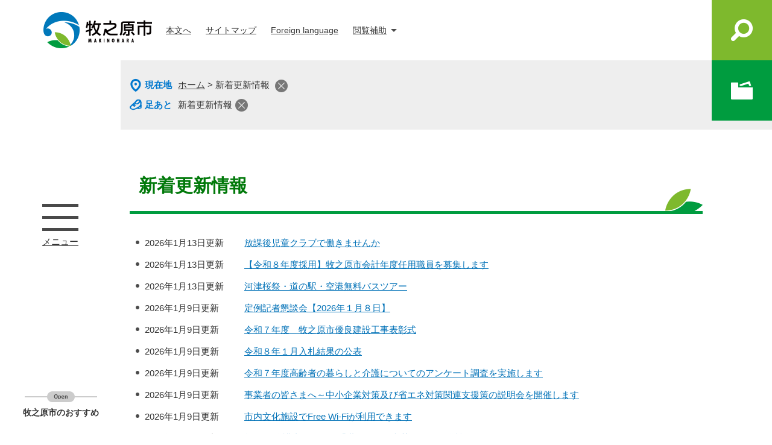

--- FILE ---
content_type: text/html
request_url: https://www.city.makinohara.shizuoka.jp/soshiki/list1-2.html
body_size: 6372
content:
<?xml version="1.0" encoding="utf-8" standalone="no"?>
<!DOCTYPE html PUBLIC "-//W3C//DTD XHTML 1.0 Transitional//EN" "http://www.w3.org/TR/xhtml1/DTD/xhtml1-transitional.dtd">
<html xmlns="http://www.w3.org/1999/xhtml" xml:lang="ja">
<head>
	<!-- Google tag (gtag.js) -->
<script type="text/javascript" async src="https://www.googletagmanager.com/gtag/js?id=G-7CSMWMS8GX"></script>
<script type="text/javascript">
  window.dataLayer = window.dataLayer || [];
  function gtag(){dataLayer.push(arguments);}
  gtag('js', new Date());

  gtag('config', 'G-7CSMWMS8GX');
  gtag('config', 'UA-30275127-1');
</script>
	<meta http-equiv="X-UA-Compatible" content="IE=edge" />
	<meta http-equiv="Content-Type" content="text/html; charset=utf-8" />
	<meta http-equiv="Content-Language" content="ja" />
	<meta http-equiv="Content-Style-Type" content="text/css" />
	<meta http-equiv="Content-Script-Type" content="text/javascript" />
	<meta name="viewport" content="width=device-width, initial-scale=1.0" />
	<title>新着更新情報 - 牧之原市ホームページ</title>
	<link rel="shortcut icon" href="/favicon.ico" type="image/vnd.microsoft.icon" />
<link rel="icon" href="/favicon.ico" type="image/vnd.microsoft.icon" />
<link rel="apple-touch-icon" href="/img/common/icon/apple-touch-icon.png" />
<link rel="stylesheet" type="text/css" media="print" href="/ssi/css/print.css" />
<script type="text/javascript" src="/ssi/js/escapeurl.js"></script>
<script type="text/javascript" src="/ssi/js/jquery.js"></script>
<script type="text/javascript" src="/ssi/js/jquery-migrate.js"></script>
<script type="text/javascript" src="/ssi/js/common.js"></script>
<script type="text/javascript" src="/ssi/js/s-google.js"></script>
<script type="text/javascript" src="/ssi/js/search-trend.js"></script>
<script type="text/javascript" src="/ssi/js/last-page-parts-load-1.js"></script>
<script type="text/javascript" src="/ssi/js/footstep.js"></script>
<link rel="stylesheet" type="text/css" href="/ssi/css/footstep.css" />
	<style type="text/css" media="all">
		@import url("/ssi/css/soshiki.css");
	</style>
	
</head>
<body class="soshiki soshiki_news">

<!-- コンテナここから -->
<div id="container">
	<span class="hide" id="pagetop">ページの先頭です。</span>
	<span class="hide"><a href="#skip">メニューを飛ばして本文へ</a></span>

	<!-- ヘッダここから -->
	<div id="header">
		<!-- ロゴここから -->
<div id="logo" class="fixed"><a href="/"><img src="/img/common/logo.png" alt="牧之原市ホームページ" width="184" height="64" /></a></div>
<!-- ロゴここまで -->
		<div id="spm_wrap"><button type="button" id="spm_search">検索</button><button type="button" id="spm_menu">メニュー</button></div>
<noscript><p>当サイトはjavascrptを使用しています。javascrptの設定を有効にしてご覧ください。</p></noscript>
<!-- ヘッダメニューここから -->
<div id="header_link">
	<ul>
		<li id="hl_skip"><a href="#skip">本文へ</a></li>
		<li id="hl_sitemap"><a href="/sitemap.html">サイトマップ</a></li>
		<li id="hl_lang"><a href="/soshiki/7/foreign-language.html" lang="en">Foreign language</a></li>
		<li id="hl_func">
			<a href="javascript:void(0)" onclick="javascript:return false;" onkeypress="javascript:return false;" id="acc_func_menu">閲覧補助</a>
			<div id="acc_func_box">
				<!-- 背景の変更ここから -->
				<dl id="haikei_color">
					<dt>背景色</dt>
					<dd><a id="haikei_white" href="javascript:SetCss(1);" title="背景色を白色に変更する">白</a></dd>
					<dd><a id="haikei_black" href="javascript:SetCss(2);" title="背景色を黒色に変更する">黒</a></dd>
					<dd><a id="haikei_blue"  href="javascript:SetCss(3);" title="背景色を青色に変更する">青</a></dd>
				</dl>
				<!-- 背景の変更ここまで -->
				<!-- 文字の大きさ変更ここから -->
				<dl id="moji_size">
					<dt>文字サイズ</dt>
					<dd><a id="moji_default" href="javascript:fsc('default');" title="文字サイズを標準にする">標準</a></dd>
					<dd><a id="moji_large" href="javascript:fsc('larger');" title="文字サイズを拡大する">拡大</a></dd>
				</dl>
				<!-- 文字の大きさ変更ここまで -->
			</div>
		</li>
	</ul>
</div>
<!-- ヘッダメニューここまで -->
<!-- グローバルメニューここから -->
<div id="gnav">
	<div id="gnav_box">
		<a href="javascript:void(0)" onclick="javascript:return false;" onkeypress="javascript:return false;" id="acc_gnav_btn"><img src="/img/common/btn_menu.png" alt="メニューボタン" width="60" height="60" />メニュー</a>
		<div id="acc_gnav_box">
			<ul id="gnav_list">
				<li>
					<a href="/life/1/"><span>くらし・手続き</span><span><img src="/img/common/img_gnav_kurashi.jpg" alt="くらしの情報を見る" width="280" height="120" /></span></a>
					<span>市の暮らしに必要な戸籍や住民票の手続きから、ごみや住まいなどに関する情報を発信しています。</span>
				</li>
				<li>
					<a href="/life/2/"><span>子育て・健康・福祉</span><span><img src="/img/common/img_gnav_kosodate.jpg" alt="しごとの情報を見る" width="280" height="120" /></span></a>
					<span>市の子育て、健康・福祉に関する施設、支援・助成制度などに関する情報を発信しています。</span>
				</li>
				<li>
					<a href="/life/3/"><span>教育・文化・スポーツ</span><span><img src="/img/common/img_gnav_sports.jpg" alt="観光情報を見る" width="280" height="120" /></span></a>
					<span>市の教育機関や文化財の施設案内、スポーツのイベントや講座などに関する情報を発信しています。</span>
				</li>
				<li>
					<a href="/life/4/"><span>企業・産業・観光</span><span><img src="/img/common/img_gnav_sangyo.jpg" alt="市政情報を見る" width="280" height="120" /></span></a>
					<span>市の入札制度や商工業の支援など事業者向けの情報から、イベントや特産品などに関する情報を発信しています。</span>
				</li>
				<li>
					<a href="/life/5/"><span>防災・安全</span><span><img src="/img/common/img_gnav_bousai.jpg" alt="市政情報を見る" width="280" height="120" /></span></a>
					<span>市の避難所や避難施設、ハザードマップなど防災に関することなど、いざというときに役立つ情報を発信しています。</span>
				</li>
				<li>
					<a href="/life/6/"><span>市政情報</span><span><img src="/img/common/img_gnav_shisei.jpg" alt="市政情報を見る" width="280" height="120" /></span></a>
					<span>市役所の組織案内や職員採用、広聴広報、総合計画など行政に関する情報を発信しています。</span>
				</li>
			</ul>
		</div>
	</div>
</div>
<!-- グローバルメニューここまで -->
<!-- 検索メニューここから -->
<div id="header_search">
	<div id="header_search_box">
		<a href="javascript:void(0)" onclick="javascript:return false;" onkeypress="javascript:return false;" id="acc_search_btn"><img src="/img/common/btn_search.png" alt="検索メニュー" width="60" height="60" /></a>
		<div id="acc_search_box">
			<div id="search_keyword_wrap">
				<div id="search_keyword">
					<!-- Googleカスタム検索ここから -->
					<div class="sk_box">
						<form action="/search.html" method="get" id="cse-search-box" name="cse-search-box">
							<input type="hidden" name="cx" value="012756750787911089527:_dhgu7dkvt8" /><!--
							--><input type="hidden" name="cof" value="FORID:11" /><!--
							--><input type="hidden" name="ie" value="UTF-8" /><!--
							--><label for="tmp_query">キーワードからさがす</label><!--
							--><input type="text" name="q" value="" id="tmp_query" /><!--
							--><input type="submit" value="検索" id="submit" name="sa" />
						</form>
						<script type="text/javascript" src="https://www.google.com/coop/cse/brand?form=cse-search-box"></script>
						<div id="cse_filetype">
							<fieldset>
								<legend><span class="hide">検索対象</span></legend>
								<span class="cse_filetypeselect"><input type="radio" name="google_filetype" id="filetype_all" checked="checked" /><label for="filetype_all">すべて</label></span>
								<span class="cse_filetypeselect"><input type="radio" name="google_filetype" id="filetype_html" /><label for="filetype_html">ページ</label></span>
								<span class="cse_filetypeselect"><input type="radio" name="google_filetype" id="filetype_pdf" /><label for="filetype_pdf">PDF</label></span>
							</fieldset>
						</div>
					</div>
					<!-- Googleカスタム検索ここまで -->
					<!-- ページ番号検索ここから -->
					<!-- ページ番号検索ここまで -->
				</div>
				<!-- 注目ワードここから -->
				<div id="search_trend_word_bg">
					<div id="search_trend_word">
						<div id="search_trend_word_ttl"><span>注目ワード</span></div>
						<p>静岡空港
富士山
静岡牧之原茶
牧之原IC北側土地区画整理
RIDE ON MAKINOHARA</p>
					</div>
				</div>
				<!-- 注目ワードここまで -->
			</div>
		</div>
	</div>
</div>
<!-- 検索メニューここまで -->
	</div>
	<!-- ヘッダここまで -->

	<!-- ぱんくずナビここから -->
	<div id="pankuzu_wrap">
		<div class="pankuzu">
			<span class="icon_current">現在地</span>
			<span class="pankuzu_class pankuzu_class_top"><a href="/">ホーム</a></span>
			<span class="pankuzu_mark"> &gt; </span>
			<span class="pankuzu_class pankuzu_class_current">新着更新情報</span>
		</div>
	</div>
	<!-- ぱんくずナビここまで -->

	<!-- カウントダウンここから -->
	<div id="count_down_area"></div>
	<!-- カウントダウンここまで -->

	<div id="mymainback_bg">
		<div id="mymainback">

			<!-- メインここから -->
			<div id="main">
				<div id="main_a">
					<hr class="hide" />
					<p class="hide" id="skip">本文</p>

					<div id="main_header">
						<h1>新着更新情報</h1>
					</div>

					<!-- main_bodyここから -->
					<div id="main_body">

						<!-- [[section_information2_head]] -->
						<div class="info_list info_list_date">
							<ul>
								<!-- [[section_information_head]] -->
								<li><span class="article_date">2026年1月13日更新</span><span class="article_title"><a href="/soshiki/14/55885.html">放課後児童クラブで働きませんか</a></span></li>
								
								<li><span class="article_date">2026年1月13日更新</span><span class="article_title"><a href="/soshiki/2/48269.html">【令和８年度採用】牧之原市会計年度任用職員を募集します</a></span></li>
								
								<li><span class="article_date">2026年1月13日更新</span><span class="article_title"><a href="/site/kanko/56088.html">河津桜祭・道の駅・空港無料バスツアー</a></span></li>
								
								<li><span class="article_date">2026年1月9日更新</span><span class="article_title"><a href="/site/mayor/60357.html">定例記者懇談会【2026年１月８日】</a></span></li>
								
								<li><span class="article_date">2026年1月9日更新</span><span class="article_title"><a href="/soshiki/3/60495.html">令和７年度　牧之原市優良建設工事表彰式</a></span></li>
								
								<li><span class="article_date">2026年1月9日更新</span><span class="article_title"><a href="/soshiki/3/60333.html">令和８年１月入札結果の公表</a></span></li>
								
								<li><span class="article_date">2026年1月9日更新</span><span class="article_title"><a href="/soshiki/19/60316.html">令和７年度高齢者の暮らしと介護についてのアンケート調査を実施します</a></span></li>
								
								<li><span class="article_date">2026年1月9日更新</span><span class="article_title"><a href="/soshiki/12/60363.html">事業者の皆さまへ～中小企業対策及び省エネ対策関連支援策の説明会を開催します</a></span></li>
								
								<li><span class="article_date">2026年1月9日更新</span><span class="article_title"><a href="/soshiki/33/60338.html">市内文化施設でFree Wi-Fiが利用できます</a></span></li>
								
								<li><span class="article_date">2026年1月9日更新</span><span class="article_title"><a href="/soshiki/19/40842.html">第６回 介護者のつどい「職人さんと和菓子作りに挑戦しましょう！」</a></span></li>
								
								<li><span class="article_date">2026年1月8日更新</span><span class="article_title"><a href="/soshiki/13/60331.html">牧之原市被災者生活再建支援金（市独自制度）のご案内</a></span></li>
								
								<li><span class="article_date">2026年1月8日更新</span><span class="article_title"><a href="/soshiki/37/60308.html">選挙物品の貸出について</a></span></li>
								
								<li><span class="article_date">2026年1月8日更新</span><span class="article_title"><a href="/soshiki/45/59758.html">【第二目標に挑戦中】田沼家ゆかりの名刀等購入に向けたご支援のお願い（クラウドファンディング実施中）</a></span></li>
								
								<li><span class="article_date">2026年1月8日更新</span><span class="article_title"><a href="/soshiki/7/59265.html">台風15号対応に伴う市からのお知らせ（チラシ）について</a></span></li>
								
								<li><span class="article_date">2026年1月7日更新</span><span class="article_title"><a href="/soshiki/23/53404.html">スポーツ合宿支援事業（令和７年度 新規受付を再開しました）</a></span></li>
								
								<li><span class="article_date">2026年1月6日更新</span><span class="article_title"><a href="/soshiki/11/60060.html">市民税・県民税の電子申告</a></span></li>
								
								<li><span class="article_date">2026年1月5日更新</span><span class="article_title"><a href="/site/tea/56281.html">まきのはら協奏曲～第10章～を開催します</a></span></li>
								
								<li><span class="article_date">2026年1月5日更新</span><span class="article_title"><a href="/soshiki/17/60323.html">榛原歯科医師会と「災害時の歯科保健医療活動等に関する協定」を締結しました</a></span></li>
								
								<li><span class="article_date">2026年1月5日更新</span><span class="article_title"><a href="/soshiki/11/59973.html">令和８年度　市民税・県民税に関する税制改正</a></span></li>
								
								<li><span class="article_date">2025年12月26日更新</span><span class="article_title"><a href="/soshiki/3/58081.html">令和７年度　指定管理候補者の選定結果について</a></span></li>
								
								<li><span class="article_date">2025年12月26日更新</span><span class="article_title"><a href="/soshiki/6/57106.html">市民活動団体の支援事業（相談会）をはじめます</a></span></li>
								
								<li><span class="article_date">2025年12月25日更新</span><span class="article_title"><a href="/soshiki/3/60147.html">令和７年12月入札結果の公表</a></span></li>
								
								<li><span class="article_date">2025年12月25日更新</span><span class="article_title"><a href="/soshiki/31/1209.html">牧之原市教育委員会だより</a></span></li>
								
								<li><span class="article_date">2025年12月25日更新</span><span class="article_title"><a href="/soshiki/27/60260.html">「牧之原市立地適正化計画（案）」に係るパブリックコメントを募集します</a></span></li>
								
								<li><span class="article_date">2025年12月25日更新</span><span class="article_title"><a href="/soshiki/3/60288.html">自治体をかたる不審な電子メールにご注意ください</a></span></li>
								
								<li><span class="article_date">2025年12月24日更新</span><span class="article_title"><a href="/soshiki/4/57690.html">交通安全に心掛けましょう</a></span></li>
								
								<li><span class="article_date">2025年12月24日更新</span><span class="article_title"><a href="/soshiki/17/30031.html">インフルエンザが流行しています</a></span></li>
								
								<li><span class="article_date">2025年12月23日更新</span><span class="article_title"><a href="/soshiki/6/60245.html">地域おこし協力隊　市長顔合わせ会を行いました</a></span></li>
								
								<li><span class="article_date">2025年12月22日更新</span><span class="article_title"><a href="/soshiki/16/60226.html">一般社団法人日本最適化栄養食協会とウェルビーイング推進に関する包括連携協定を締結しました</a></span></li>
								
								<li><span class="article_date">2025年12月22日更新</span><span class="article_title"><a href="/soshiki/4/38258.html">夜間地震・津波避難訓練を実施します</a></span></li>
								<!-- [[section_information_tail]] -->
							</ul>
						</div>
						<!-- [[section_information2_tail]] -->
						<!-- [[section_information2_kako_head]] -->
						<!-- [[section_information2_kako_tail]] -->

						<!-- 改ページここから -->
						<!-- [[page_num_link_template_all_a]] -->
						<div class="page_num">
							<span class="page_num_ttl">ページ：</span>
							<!-- [[page_num_link_template_a]] -->
							[<a href="/soshiki/list1-1.html">1</a>]
							2
							[<a href="/soshiki/list1-3.html">3</a>]
							
							[<a href="/soshiki/list1-4.html">4</a>]
							
							[<a href="/soshiki/list1-5.html">5</a>]
							
							[<a href="/soshiki/list1-6.html">6</a>]
							
							[<a href="/soshiki/list1-7.html">7</a>]
							
							[<a href="/soshiki/list1-8.html">8</a>]
							
							[<a href="/soshiki/list1-9.html">9</a>]
							
							[<a href="/soshiki/list1-10.html">10</a>]
							
							[<a href="/soshiki/list1-11.html">11</a>]
							
							[<a href="/soshiki/list1-12.html">12</a>]
							
							[<a href="/soshiki/list1-13.html">13</a>]
							
							[<a href="/soshiki/list1-14.html">14</a>]
							
							[<a href="/soshiki/list1-15.html">15</a>]
							
							[<a href="/soshiki/list1-16.html">16</a>]
							
							[<a href="/soshiki/list1-17.html">17</a>]
							
							[<a href="/soshiki/list1-18.html">18</a>]
							
							[<a href="/soshiki/list1-19.html">19</a>]
							
							[<a href="/soshiki/list1-20.html">20</a>]
							
							[<a href="/soshiki/list1-21.html">21</a>]
							
							[<a href="/soshiki/list1-22.html">22</a>]
							
							[<a href="/soshiki/list1-23.html">23</a>]
							
							[<a href="/soshiki/list1-24.html">24</a>]
							
							[<a href="/soshiki/list1-25.html">25</a>]
							
							[<a href="/soshiki/list1-26.html">26</a>]
							
							[<a href="/soshiki/list1-27.html">27</a>]
							
							[<a href="/soshiki/list1-28.html">28</a>]
							
							[<a href="/soshiki/list1-29.html">29</a>]
							
							[<a href="/soshiki/list1-30.html">30</a>]
							
							[<a href="/soshiki/list1-31.html">31</a>]
							
							[<a href="/soshiki/list1-32.html">32</a>]
							
							[<a href="/soshiki/list1-33.html">33</a>]
							
							[<a href="/soshiki/list1-34.html">34</a>]
							<!-- [[page_num_link_template_b]] -->
						</div>
						<!-- [[page_num_link_template_all_b]] -->
						<!-- 改ページここまで -->

					</div>
					<!-- main_bodyここまで -->

				</div>
			</div>
			<!-- メインここまで -->
			<hr class="hide" />

			<!-- サイドバー1ここから -->
			<!-- サイドバー1ここまで -->

			<!-- サイドバー2ここから -->
			<!-- サイドバー2ここまで -->

		</div>
	</div><!-- 3カラム終わり -->

	<!-- フッタここから -->
	<div id="footer">
		<div id="footer_link_pagetop">
	<a href="#pagetop"><img src="/img/common/btn_pagetop.png" alt="このページの先頭へ" width="60" height="60" /></a>
</div>
		<div id="footer_link">
	<ul>
		<li><a href="/soshiki/7/31223.html">個人情報の取り扱いについて</a></li>
		<li><a href="/soshiki/7/31234.html">免責事項</a></li>
		<li><a href="/soshiki/7/31235.html">RSS配信について</a></li>
		<li><a href="/soshiki/7/31506.html">リンク集</a></li>
	</ul>
</div>
		<div id="author_info">
	<div id="author_box">
		<p class="f_author">牧之原市役所</p>
		<p class="f_number">法人番号：1000020222267</p>
		<p class="f_address">
			<span><span>〒421-0495 静岡県牧之原市静波447-1</span></span>
			<span><span>Tel：0548-23-0001</span><span>Fax：0548-23-0059</span></span>
		</p>
		<p class="f_detail">開庁時間：平日の午前8時15分から午後5時まで（祝休日・年末年始を除く。毎週水曜日は午後7時まで夜間窓口を実施中）</p>
	</div>
</div>
<!-- おすすめ情報ここから -->
<div id="osusume_banner">
	<div id="osusume_banner_box">
		<div id="osusume_banner_ttl">
			<a href="javascript:void(0)" onclick="javascript:return false;" onkeypress="javascript:return false;" id="osusume_banner_open"><span>牧之原市のおすすめ</span></a>
		</div>
		<div id="osusume_banner_list">
			<div id="osusume_banner_list_box">
				<ul>
					<li><a href="https://msckc.jp/" target="_blank"><img src="/img/banner/osusume/bnr_sangyo.jpg" alt="牧之原産業・地域活性化センター" width="215" height="60" /></a><span class="external_link_text">＜外部リンク＞</span></li>
					<li><a href="http://www.cbr.mlit.go.jp/shizukawa/" target="_blank"><img src="/img/banner/osusume/bnr_kokudo.jpg" alt="国土交通省" width="215" height="60" /></a><span class="external_link_text">＜外部リンク＞</span></li>
					<li><a href="http://www.jma.go.jp/jma/kishou/fukyu_portal/index.html" target="_blank"><img src="/img/banner/osusume/bnr_saigai.png" alt="災害から身を守ろう　気象庁" width="215" height="60" /></a><span class="external_link_text">＜外部リンク＞</span></li>
					<li><a href="https://www.hospital.haibara.shizuoka.jp/" target="_blank"><img src="/img/banner/osusume/bnr_byoin.png" alt="牧之原総合病院" width="215" height="60" /></a><span class="external_link_text">＜外部リンク＞</span></li>
					<li><a href="http://www.mtfuji-shizuokaairport.jp/" target="_blank"><img src="/img/banner/osusume/bnr_kuko.gif" alt="富士山静岡空港" width="215" height="60" /></a><span class="external_link_text">＜外部リンク＞</span></li>
					<li><a href="https://www.kkr.mlit.go.jp/road/pcr/index.html" target="_blank"><img src="/img/banner/osusume/bnr_pcr_chubu.png" alt="太平洋岸自転車道" width="215" height="60" /></a><span class="external_link_text">＜外部リンク＞</span></li>
					<li><a href="https://shizukuru.pref.shizuoka.jp/" target="_blank"><img src="/img/banner/osusume/bnr-shizukuru-lg.jpg" alt="静岡で、ライフスタイル、ネットワーク、ビジネスを創る" width="215" height="60" /></a><span class="external_link_text">＜外部リンク＞</span></li>
					<li><a href="https://shizuoka-pba.jp/" target="_blank"><img src="/img/banner/osusume/bnr_kenchiku.jpg" alt="静岡県公共建築推進協議会" width="215" height="60" /></a><span class="external_link_text">＜外部リンク＞</span></li>
					<li><a href="https://www.toto-growing.com" target="_blank"><img src="/img/banner/osusume/bnr_sports.jpg" alt="スポーツ振興くじ助成" width="215" height="60" /></a><span class="external_link_text">＜外部リンク＞</span></li>
				</ul>
			</div>
		</div>
	</div>
</div>
<!-- おすすめ情報ここまで -->
<div id="copyright"><p lang="en">Copyright &#169; Makinohara City All Rights Reserved.</p></div>
	</div>
	<!-- フッタここまで -->

</div>
<!-- コンテナここまで -->

<script type="text/javascript" src="/_Incapsula_Resource?SWJIYLWA=719d34d31c8e3a6e6fffd425f7e032f3&ns=1&cb=532383266" async></script></body>
</html>

--- FILE ---
content_type: text/css
request_url: https://www.city.makinohara.shizuoka.jp/ssi/css/parts.css
body_size: 9404
content:
@charset "utf-8";

/********** 1 共通 **********/

/* float clear */
.cf:before,
.cf:after {
	content: "";
	display: table;
}
.cf:after {
	clear: both;
}
/* For IE 6/7 (trigger hasLayout) */
.cf {
	zoom: 1;
}

/* スマートフォン用 */
#sp_page_index_link_wrap {
	display: none;
}
#spm_wrap {
	display: none;
}
.sp_button {
	display: none;
}
#sp_header_link {
	display: none;
}

/* レスポンシブアコーディオン用 */
.acc_title + input {
	display: none;
}
.acc_icon {
	display: none;
}

/* 隠す */
.hide {
	display: block;
	width: 0px;
	height: 0px;
	margin: 0px;
	padding: 0px;
	clip: rect(0,0,0,0);
	overflow: hidden;
}
hr.hide {
	border: none;
}

/* 承認枠 */
#approval_table {
	font-size: 1.4rem;
}

/********** 2 基本設定 **********/

/* フォント */
body {
	font-family: 'メイリオ', sans-serif;
	color: #333333;
}
em {
	font-family: 'Hiragino Kaku Gothic ProN', 'ヒラギノ角ゴ ProN W3', Osaka, 'MS PGothic', sans-serif;
}

.mincho {
	font-family: serif;
}

/* リンク */
a:link {
	color: #0071b7;
	text-decoration: underline;
}
a:visited {
	color: #660099;
	text-decoration: underline;
}
a:active {
	color: #cc0000;
	text-decoration: none;
}
a:hover {
	color: #333333;
	text-decoration: none;
}

a img {
	border: none;
	-webkit-transition: opacity 0.5s;
	-o-transition: opacity 0.5s;
	transition: opacity 0.5s;
}
a:hover img {
	opacity: 0.8;
}

input[type="button"],
input[type="submit"],
button {
	cursor: pointer;
	font-family: sans-serif;
	font-size: 1.5rem;
}

input[type="text"],
textarea,
select {
	font-family: sans-serif;
	font-size: 1.5rem;
}

legend {
	color: inherit;
}

/* 外部リンク */
.external_link_text {
	display: none;
}

/* 基本タグ */
p {
	margin: 1em 0px;
	word-break: normal;
	word-wrap: break-word;
}

hr {
	clear: both;
}

/********** 3 ヘッダ **********/

/* コンテナ */
#container {
	margin-left: 200px;
}

/* ヘッダ */
#header {
	position: relative;
	margin-right: 100px;
}

#logo {
	width: 184px;
}
#logo a {
	display: block;
}
#logo img {
	width: 100%;
	height: auto;
}
#logo h1 {
	margin: 0px;
}

#logo.fixed {
	position: absolute;
	top: 18px;
	left: -130px;
	z-index: 3;
}
#logo.fixed.scroll {
	position: fixed;
	left: 8px;
	-webkit-animation: logoimg 1.5s;
	        animation: logoimg 1.5s;
}
@-webkit-keyframes logoimg {
	0% { opacity: 0; }
	100% { opacity: 1; }
}
@keyframes logoimg {
	0% { opacity: 0; }
	100% { opacity: 1; }
}
#logo.fixed.scroll img {
	display: none;
}
#logo.fixed.scroll a,
#logo.fixed.scroll h1 {
	display: block;
	height: 110px;
	background: url(/img/common/logo2.png) no-repeat center center transparent !important;
}

/* ヘッダメニュー */
#header_link {
	width: calc(100% - 20px);
	max-width: 950px;
	margin: 0px auto;
	padding: 30px 0px;
	font-size: 1.4rem;
}
#header_link ul {
	margin: 0px;
	padding: 0px;
	list-style: none;
}
@media screen and (min-width:1100px) and (max-width:1379px) {
	#header_link ul {
		margin-left: 60px;
	}
}

#header_link ul li {
	display: inline-block;
	vertical-align: middle;
	padding: 10px;
	line-height: 2rem;
}
#header_link ul li:first-child {
	padding-left: 0px;
}
#header_link ul li a {
	color: #333333;
}

#header_link ul li#hl_func {
	position: relative;
	background: url(/img/common/icon_hl_arrow.png) no-repeat 90% center transparent;
	padding-right: 25px;
}
#header_link ul li#hl_func.open {
	background: #bddaeb;
	padding-right: 4px;
}
#header_link ul li#hl_func.open #acc_func_menu {
	display: block;
	background: url(/img/common/btn_close_white.png) no-repeat right center transparent;
	padding-right: 21px;
	text-decoration: none;
}

#acc_func_box {
	display: none;
	position: absolute;
	top: 100%;
	right: 0px;
	z-index: 100;
	background: #bddaeb;
	width: 20rem;
	padding: 20px;
	text-align: center;
}
#hl_func.open #acc_func_box {
	display: block;
}
#acc_func_box dl {
	margin: 0px 0px 15px;
	padding: 0px;
	width: 100%;
	display: table;
	table-layout: fixed;
}
#acc_func_box dl dt {
	display: table-cell;
	vertical-align: middle;
	width: 5em;
	margin: 0px;
	padding: 7px 10px 7px 0px;
	text-align: right;
	line-height: 2.1rem;
	white-space: nowrap;
}
#acc_func_box dl dd {
	display: table-cell;
	vertical-align: middle;
	margin: 0px;
	padding: 0px 0px 0px 5px;
}
#acc_func_box dl dd a {
	display: block;
	text-align: center;
	text-decoration: none;
	line-height: 2.1rem;
	padding: 7px 0px;
	background: #ffffff;
	-webkit-border-radius: 5px;
	-moz-border-radius: 5px;
	border-radius: 5px;
	-webkit-transition: opacity 0.5s;
	-o-transition: opacity 0.5s;
	transition: opacity 0.5s;
}
#acc_func_box dl dd a:hover {
	opacity: 0.8;
}
#acc_func_box dl dd a#moji_large {
	font-size: 2rem;
	line-height: 2.5rem;
	padding: 6px 0px 4px;
}
#acc_func_box dl dd a#haikei_white {
	background: #ffffff !important;
	color: #000000 !important;
}
#acc_func_box dl dd a#haikei_black {
	background: #333333 !important;
	color: #ffffff !important;
}
#acc_func_box dl dd a#haikei_blue {
	background: #0000ff !important;
	color: #ffff00 !important;
}

#func_menu_close {
	line-height: 2.1rem;
	padding: 7px 36px;
	border: none;
	background: #ffffff;
	color: #000000;
	-webkit-border-radius: 5px;
	-moz-border-radius: 5px;
	border-radius: 5px;
	font-size: 1.4rem;
	-webkit-transition: opacity 0.5s;
	-o-transition: opacity 0.5s;
	transition: opacity 0.5s;
}
#func_menu_close:hover {
	opacity: 0.8;
}

/* グローバルメニュー */
#gnav {
	position: fixed;
	top: 0px;
	left: 0px;
	z-index: 1;
	width: 200px;
	height: 100vh;
	background: transparent;
	-webkit-transition: background 0.5s;
	-o-transition: background 0.5s;
	transition: background 0.5s;
}
#gnav.open {
	background: rgba(0, 0, 0, 0.5);
	width: 100vw;
	z-index: 100;
}

#gnav_box {
	width: 200px;
	height: 100vh;
	background: #ffffff;
	-webkit-box-sizing: border-box;
	-moz-box-sizing: border-box;
	box-sizing: border-box;
	padding-left: 180px;
	position: relative;
	overflow: hidden;
	-webkit-transition: width 0.5s;
	-o-transition: width 0.5s;
	transition: width 0.5s;
}

#gnav_box a{
	color:#333333;
}

#gnav.open #gnav_box {
	width: 1160px;
}
@media screen and (max-width: 1159px) {
	#gnav.open #gnav_box {
		width: 840px;
	}
}
@media screen and (max-width: 1099px) {
	#gnav.open #gnav_box {
		width: 760px;
		max-width: 95vw;
	}
}

#acc_gnav_btn {
	display: block;
	width: 60px;
	height: 60px;
	position: absolute;
	top: 50%;
	left: 70px;
	-webkit-transform: translateY(-50%);
	-ms-transform: translateY(-50%);
	transform: translateY(-50%);
	z-index: 1;
}
#acc_gnav_btn img {
	width: 100%;
	height: 100%;
	-webkit-transition: opacity 0.5s;
	-o-transition: opacity 0.5s;
	transition: opacity 0.5s;
}
#gnav.open #acc_gnav_btn img {
	opacity: 0;
}

#acc_gnav_btn:before {
	content: '';
	display: block;
	width: 60px;
	height: 5px;
	background: #494949;
	position: absolute;
	top: 8px;
	left: 0px;
	-webkit-transition: 0.5s;
	-o-transition: 0.5s;
	transition: 0.5s;
}
#acc_gnav_btn:after {
	content: '';
	display: block;
	width: 60px;
	height: 5px;
	background: #494949;
	position: absolute;
	bottom: 7px;
	right: 0px;
	-webkit-transition: 0.5s;
	-o-transition: 0.5s;
	transition: 0.5s;
}

#gnav.open #acc_gnav_btn:before {
	-webkit-transform: translateY(50%) rotate(-45deg);
	-ms-transform: translateY(50%) rotate(-45deg);
	transform: translateY(50%) rotate(-45deg);
	top: 50%;
}
#gnav.open #acc_gnav_btn:after {
	-webkit-transform: translateY(50%) rotate(45deg);
	-ms-transform: translateY(50%) rotate(45deg);
	transform: translateY(50%) rotate(45deg);
	bottom: auto;
	top: 50%;
}

#acc_gnav_box {
	display: none;
	width: 980px;
	padding: 130px 0px 30px;
}

@media screen and (max-width: 1159px) {
	#acc_gnav_box {
		width: 660px;
		max-width: 100%;
	}
}
@media screen and (max-height: 700px) {
	#acc_gnav_box {
		padding: 60px 0px 30px;
	}
}
#gnav.open #acc_gnav_box {
	display: block;
}

#gnav_list {
	margin: 0px;
	padding: 0px;
	list-style: none;
	display: -webkit-box;
	display: -ms-flexbox;
	display: flex;
	-ms-flex-wrap: wrap;
	    flex-wrap: wrap;
	-webkit-box-align: stretch;
	    -ms-flex-align: stretch;
	        align-items: stretch;
	max-height: calc(100vh - 160px);
	overflow: auto;
}
@media all and (-ms-high-contrast: none) {
	#gnav_list {
		list-style-image: url(data:0);
	}
}
@media screen and (max-height: 700px) {
	#gnav_list {
		max-height: calc(100vh - 90px);
	}
}
#gnav_list li {
	width: 280px;
	margin: 0px 20px 40px;
}

#gnav_list li span {
	display: block;
	font-size: 1.4rem;
}
#gnav_list li a {
	display: block;
}
#gnav_list li a span {
	font-size: 1.8rem;
	font-weight: bold;
	margin-bottom: 10px;
}
#gnav_list li img {
	-webkit-border-radius: 15px;
	-moz-border-radius: 15px;
	border-radius: 15px;
	overflow: hidden;
}

/* 検索メニュー */
#header_search {
	position: fixed;
	top: 0px;
	right: 0px;
	z-index: 4;
	width: 100vw;
	height: 0px;
	background: transparent;
	-webkit-transition: background 0.5s;
	-o-transition: background 0.5s;
	transition: background 0.5s;
}
#header_search.open {
	background: rgba(0, 0, 0, 0.5);
	height: 100vh;
	z-index: 100;
}

#acc_search_btn {
	position: fixed;
	top: 0px;
	right: 0px;
	display: block;
	width: 60px;
	height: 60px;
	padding: 20px;
	background: #7eb92d;
	-webkit-transition: opacity 0.5s;
	-o-transition: opacity 0.5s;
	transition: opacity 0.5s;
}
#acc_search_btn:hover {
	opacity: 0.8;
}
#header_search.open #acc_search_btn {
	background: url(/img/common/btn_search_close.png) no-repeat center center #7eb92d;
}
#acc_search_btn img {
	width: 100%;
	height: auto;
	opacity: 1 !important;
}
#header_search.open #acc_search_btn img {
	opacity: 0 !important;
}

#header_search_box {
	height: 0px;
	overflow: hidden;
	-webkit-transition: height 0.5s;
	-o-transition: height 0.5s;
	transition: height 0.5s;
}
#header_search.open #header_search_box {
	height: 100vh;
}

#acc_search_box {
	display: none;
	background: #7eb92d;
	padding: 50px 100px 50px 200px;
	max-height: 100vh;
	-webkit-box-sizing: border-box;
	-moz-box-sizing: border-box;
	box-sizing: border-box;
	overflow: auto;
}
#header_search.open #acc_search_box {
	display: block;
}

#header_search_close {
	display: block;
	width: 1px;
	height: 1px;
	text-align: left;
	text-indent: -9999em;
	overflow: hidden;
	position: absolute;
	bottom: 0px;
	right: 0px;
	color: inherit;
}

#search_keyword_wrap {
	width: calc(100% - 20px);
	max-width: 950px;
	margin: 0px auto;
}

#search_keyword {
	width: 100%;
	display: table;
	table-layout: fixed;
}
#search_keyword .sk_box {
	display: table-cell;
	vertical-align: top;
	padding: 0px 20px;
}
#search_keyword .sk_box:first-child {
	padding-left: 0px;
}
#search_keyword .sk_box:last-child {
	padding-right: 0px;
}
#search_keyword .sk_box label {
	display: block;
	width: 100%;
	font-size: 1.8rem;
	font-weight: bold;
	margin-bottom: 5px;
}

#submit {
	display: inline-block;
	vertical-align: middle;
	border: none;
	background: #333333;
	color: #ffffff;
	font-size: 1.6rem;
	font-weight: bold;
	letter-spacing: 2px;
	line-height: 2.1rem;
	width: 80px;
	padding: 17px 0px;
}
#tmp_query {
	display: inline-block;
	vertical-align: middle;
	width: calc(100% - 80px) !important;
	height: 55px !important;
	border: none !important;
	-webkit-box-sizing: border-box;
	-moz-box-sizing: border-box;
	box-sizing: border-box;
}

#cse_filetype {
	margin-top: 10px;
}
#cse_filetype fieldset {
	border: none;
	margin: 0px;
	padding: 0px;
	text-align: right;
}
#cse_filetype fieldset legend {
	margin: 0px;
	padding: 0px;
}
#cse_filetype fieldset span {
	display: inline-block;
	vertical-align: middle;
	margin-left: 15px;
}
#cse_filetype fieldset input {
	display: inline-block;
	vertical-align: middle;
	margin: 5px;
}
#search_keyword .sk_box #cse_filetype fieldset label {
	display: inline-block;
	vertical-align: middle;
	font-size: 1.5rem;
	font-weight: normal;
	line-height: 2rem;
	margin: 0px;
	width: auto;
}

#open_page_id_submit {
	display: inline-block;
	vertical-align: middle;
	border: none;
	background: #333333;
	color: #ffffff;
	font-size: 1.6rem;
	font-weight: bold;
	letter-spacing: 2px;
	line-height: 2.1rem;
	width: 80px;
	padding: 17px 0px;
}
#open_page_id {
	display: inline-block;
	vertical-align: middle;
	width: calc(100% - 80px);
	height: 55px;
	border: none !important;
	-webkit-box-sizing: border-box;
	-moz-box-sizing: border-box;
	box-sizing: border-box;
}

#search_trend_word_bg {
	margin-top: 20px;
	background: #ffffff;
	-webkit-border-radius: 10px;
	-moz-border-radius: 10px;
	border-radius: 10px;
	padding: 7px;
}
#search_trend_word {
	border: 1px solid #7eb92d;
	-webkit-border-radius: 5px;
	-moz-border-radius: 5px;
	border-radius: 5px;
	padding: 12px;
	-webkit-box-sizing: border-box;
	-moz-box-sizing: border-box;
	box-sizing: border-box;
	width: 100%;
	display: table;
}

#search_trend_word_ttl {
	display: table-cell;
	vertical-align: middle;
	width: 180px;
}
#search_trend_word_ttl span {
	display: block;
	background: url(/img/common/icon_trend.png) no-repeat left center;
	font-size: 1.8rem;
	font-weight: bold;
	line-height: 2.1rem;
	padding: 7px 10px 7px 45px;
}

#search_trend_word p {
	display: table-cell;
	vertical-align: middle;
	margin: 0px;
}
#search_trend_word p a {
	display: inline-block;
	color: #0071b7;
	text-decoration: underline;
	cursor: pointer;
	margin: 5px 30px 5px 0px;
	position: relative;
}
#search_trend_word p a:last-child {
	margin-right: 0px;
}
#search_trend_word p a:hover {
	color: #333333;
	text-decoration: none;
}
#search_trend_word p a:after {
	content: '';
	width: 1px;
	height: 1em;
	background: #000000;
	position: absolute;
	top: 50%;
	right: -15px;
	-webkit-transform: translateY(-50%);
	-ms-transform: translateY(-50%);
	transform: translateY(-50%);
}
#search_trend_word p a:last-child:after {
	display: none;
}

/* おすすめ（回遊ボタン） */
#osusume_banner {
	position: fixed;
	left: 10px;
	bottom: 10px;
	z-index: 2;
}

#osusume_banner_box {
	display: table;
	max-width: calc(100vw - 20px);
	border: 1px solid transparent;
	background: transparent;
	-webkit-box-sizing: border-box;
	-moz-box-sizing: border-box;
	box-sizing: border-box;
}
#osusume_banner.open #osusume_banner_box {
	border-color: #676767;
	background: rgba(255, 255, 255, 0.7);
}

#osusume_banner_ttl {
	display: table-cell;
	vertical-align: bottom;
	width: 180px;
}
#osusume_banner_ttl a {
	display: block;
	background: url(/img/common/btn_osusume.png) no-repeat center 10px;
	font-size: 1.4rem;
	font-weight: bold;
	color: #555555;
	text-decoration: none;
	text-align: center;
	line-height: 2rem;
	padding: 35px 0px 15px;
	-webkit-transition: opacity 0.5s;
	-o-transition: opacity 0.5s;
	transition: opacity 0.5s;
}
#osusume_banner_ttl a:hover {
	opacity: 0.8;
}
#osusume_banner.open #osusume_banner_ttl a {
	background-image: url(/img/common/btn_osusume_close.png);
}

#osusume_banner_list {
	display: table-cell;
	vertical-align: bottom;
}
#osusume_banner_list_box {
	display: none;
}
#osusume_banner.open #osusume_banner_list_box {
	display: block;
}
#osusume_banner_list_box ul {
	margin: 0px;
	padding: 5px;
	list-style: none;
	display: -webkit-box;
	display: -ms-flexbox;
	display: flex;
	-ms-flex-wrap: wrap;
	    flex-wrap: wrap;
	-webkit-box-align: stretch;
	    -ms-flex-align: stretch;
	        align-items: stretch;
}
@media all and (-ms-high-contrast: none) {
	#osusume_banner_list_box ul {
		list-style-image: url(data:0);
	}
}
#osusume_banner_list_box ul li {
	width: 185px;
	margin: 5px;
}
#osusume_banner_list_box ul li a {
	display: block;
}
#osusume_banner_list_box ul li img {
	max-width: 100%;
	height: auto;
}

/********** 4 パンくず **********/

/* パンくず */
#pankuzu_wrap {
	background: #eeeeee;
	padding: 1px 100px 1px 0px;
}
#pankuzu_wrap > div {
	width: calc(100% - 20px);
	max-width: 950px;
	margin-left: auto;
	margin-right: auto;
	-webkit-box-sizing: border-box;
	-moz-box-sizing: border-box;
	box-sizing: border-box;
}
#pankuzu_wrap > div:first-child {
	margin-top: 29px;
}
#pankuzu_wrap > div:last-child {
	margin-bottom: 29px;
}

#pankuzu_wrap a {
	color: #333333;
}

.pankuzu {
	margin-bottom: 10px;
	padding-left: 8rem;
	line-height: 2.2rem;
	position: relative;
}
.pankuzu .icon_current {
	display: none;
}
.pankuzu:first-child .icon_current {
	display: block;
	color: #0078ce;
	font-weight: bold;
	line-height: 2.2rem;
	background: url(/img/common/icon_pankuzu.png) no-repeat left center;
	padding-left: 25px;
	position: absolute;
	top: 0px;
	left: 0px;
}

.pan_close {
	display: inline-block;
	vertical-align: middle;
	width: 21px;
	height: 21px;
	margin: 0px 0px 0px 5px;
	padding: 0px;
	border: none;
	background: url(/img/common/btn_close_gray.png) no-repeat center center;
	text-align: left;
	text-indent: -9999em;
	overflow: hidden;
	cursor: pointer;
}
.pan_close:hover {
	opacity: 0.8;
}

/********** 5 メイン **********/

/* メイン */
#mymainback_bg {
	margin-right: 100px;
}

#mymainback {
	padding-top: 50px;
	padding-bottom: 70px;
}

#main_body > div:last-child {
	margin-bottom: 0px !important;
}

/********** 6 サイドバー **********/

/* サイド */
#sidebar1 > div,
#sidebar2 > div {
	margin-bottom: 10px;
}
#sidebar1 > div:last-child,
#sidebar2 > div:last-child {
	margin-bottom: 0px !important;
}

#sidebar1 img,
#sidebar2 img {
	max-width: 100%;
	height: auto !important;
}

/********** 7 フッタ **********/

/* フッタ */
#footer {
	background: #bddaeb;
	font-size: 1.4rem;
	text-align: center;
}
#footer a {
	color: #333333;
}

/* ページトップ */
#footer_link_pagetop {
	position: fixed;
	right: 0px;
	bottom: -150px;
	z-index: 90;
	-webkit-transition: bottom 0.5s;
	-o-transition: bottom 0.5s;
	transition: bottom 0.5s;
}
#footer_link_pagetop.fixed {
	bottom: 0px;
}
#footer_link_pagetop a {
	display: block;
	width: 60px;
	height: 60px;
	padding: 20px;
	background: #0078ba;
	color: #ffffff;
	-webkit-transition: opacity 0.5s;
	-o-transition: opacity 0.5s;
	transition: opacity 0.5s;
}
#footer_link_pagetop a:hover {
	opacity: 0.8;
}
#footer_link_pagetop a img {
	width: 100%;
	height: auto;
	opacity: 1 !important;
}

/* フッタリンク */
#footer_link {
	margin-right: 100px;
}
#footer_link ul {
	width: calc(100% - 20px);
	max-width: 950px;
	margin: 0px auto;
	padding: 20px 0px;
	list-style: none;
}
#footer_link ul li {
	display: inline-block;
	vertical-align: middle;
	margin: 10px 0px;
	padding: 0px 18px 0px 15px;
	border-right: 1px solid #333333;
	line-height: 2rem;
}
#footer_link ul li:first-child {
	border-left: 1px solid #333333;
	padding-left: 18px;
}

/* 管理者情報 */
#author_info {
	margin-right: 100px;
}

#author_box {
	width: calc(100% - 20px);
	max-width: 950px;
	margin: 0px auto;
	padding-bottom: 20px;
	line-height: 1.8;
}
#author_box p {
	margin: 0px;
}
#author_box p.f_author {
	font-size: 2.8rem;
	font-weight: bold;
	line-height: 4rem;
}
#author_box p span {
	display: inline-block;
	margin-right: 1em;
}
#author_box p span:last-child {
	margin-right: 0px;
}

/* コピーライト */
#copyright {
	background: #0078ba;
	color: #ffffff;
	padding-right: 100px;
}
#copyright p {
	margin: 0px;
	padding: 10px 0px;
	font-size: 1.2rem;
	line-height: 1.5rem;
}

/********** 8 見出し **********/

/* 見出し */
#main_header {
	margin-bottom: 30px;
}
#main_header h1 {
	margin: 0px;
	padding: 25px 45px 24px 15px;
	background: url(/img/common/h1_bg.png) no-repeat right bottom;
	border: none;
	border-bottom: 5px solid #009c3f;
	color: #01790a;
	font-size: 3rem;
	font-weight: bold;
	line-height: 1.2;
}

#main_body h2 {
	clear: both;
	margin: 0px 0px 1em;
	padding: 13px 15px 12px 15px;
	background: #e9f4d9;
	border: none;
	-webkit-border-radius: 10px;
	-moz-border-radius: 10px;
	border-radius: 10px;
	font-size: 1.8rem;
	font-weight: bold;
	line-height: 1.4;
}

#main_body h3 {
	clear: both;
	margin: 0px 0px 1em;
	padding: 7px 15px 6px 15px;
	background: url(/img/common/h3_bg.png) repeat-y left top;
	border: none;
	font-size: 1.6rem;
	font-weight: bold;
	line-height: 1.4;
}

#main_body h4 {
	clear: both;
	margin: 0px 0px 1em;
	padding: 7px 15px 7px 15px;
	background: #eeeeee;
	border: none;
	font-size: 1.5rem;
	font-weight: bold;
	line-height: 1.4;
}

#main_body h5 {
	clear: both;
	margin: 0px 0px 1em;
	padding: 7px 15px 7px 15px;
	background: url(/img/common/h5_bg.png) no-repeat left 0.6em;
	border: none;
	font-size: 1.5rem;
	font-weight: bold;
	line-height: 1.4;
}

#main_body h6 {
	clear: both;
	margin: 0px 0px 1em;
	padding: 5px 15px 4px 15px;
	background: url(/img/common/h6_bg.png) no-repeat left 0.8em;
	border: none;
	font-size: 1.5rem;
	font-weight: bold;
	line-height: 1.4;
}

/********** 9 共通パーツ（主に目的ページ） **********/

/* テーブル */
#main_body table {
	border-color: #b5bc77;
	border-collapse: collapse;
	border-style: solid;
	border-width: 2px;
	margin: 0px 0px 10px;
	width: auto;
	max-width: 100%;
}
#main_body th {
	background: #e8eac3;
	border-color: #b5bc77;
	border-collapse: collapse;
	border-style: solid;
	border-width: 1px;
	padding: 0.5em;
}
#main_body td {
	border-color: #b5bc77;
	border-collapse: collapse;
	border-style: solid;
	border-width: 1px;
	padding: 0.5em;
}
/* テーブル（borderを「0」に設定した場合は罫線を表示させない） */
/*
#main_body table[border="0"],
#main_body table[border="0"] th,
#main_body table[border="0"] td {
	border-width: 0px;
}
*/
/* テーブル内のpタグのマージンを0にする */
#main_body table p {
	margin: 0;
}

/* カウントダウン */
#count_down_area {
	background: #eeeeee;
	padding-right: 100px;
	line-height: 2.2rem;
}
#count_down_area .detail_countdown {
	width: calc(100% - 20px);
	max-width: 950px;
	margin-left: auto;
	margin-right: auto;
	-webkit-box-sizing: border-box;
	-moz-box-sizing: border-box;
	box-sizing: border-box;
	text-align: right;
	padding-bottom: 15px;
}
#count_down_area .detail_countdown:first-child {
	margin-top: -15px;
	padding-top: 15px;
}
#count_down_area .detail_countdown:last-child {
	padding-bottom: 30px;
}

.detail_countdown .dcd_box {
	display: inline;
}
.detail_countdown .dcd_box .dcd_title span {
	display: inline-block;
	vertical-align: middle;
	background: #bc272d;
	color: #ffffff;
	font-size: 1.3rem;
	font-weight: bold;
	line-height: 1.4rem;
	padding: 4px 7px;
	position: relative;
	margin-right: 8px;
}
.detail_countdown .dcd_box .dcd_title span:after {
	content: '';
	width: 0px;
	height: 0px;
	border: 4px solid transparent;
	border-left-color: #bc272d;
	border-left-width: 6px;
	position: absolute;
	left: 100%;
	top: 50%;
	-webkit-transform: translateY(-50%);
	-ms-transform: translateY(-50%);
	transform: translateY(-50%);
}
.detail_countdown .dcd_box .dcd_link {
	font-size: 1.6rem;
}
.detail_countdown .dcd_box .dcd_count {
	display: inline-block;
	vertical-align: middle;
	color: #bc272d;
	font-weight: bold;
	position: relative;
	margin-left: 10px;
	margin-right: 5px;
}
.detail_countdown .dcd_box .dcd_count:before {
	content: '';
	width: 3px;
	height: 1.2em;
	border: 1px solid #bc272d;
	border-right: none;
	position: absolute;
	left: -5px;
	top: 50%;
	-webkit-transform: translateY(-50%);
	-ms-transform: translateY(-50%);
	transform: translateY(-50%);
}
.detail_countdown .dcd_box .dcd_count:after {
	content: '';
	width: 3px;
	height: 1.2em;
	border: 1px solid #bc272d;
	border-left: none;
	position: absolute;
	right: -5px;
	top: 50%;
	-webkit-transform: translateY(-50%);
	-ms-transform: translateY(-50%);
	transform: translateY(-50%);
}

.detail_countdown .clear_cd {
	display: inline-block;
	vertical-align: middle;
	width: 21px;
	height: 21px;
	margin: 0px 0px 0px 5px;
	padding: 0px;
	border: none;
	background: url(/img/common/btn_close_gray.png) no-repeat center center;
	text-align: left;
	text-indent: -9999em;
	overflow: hidden;
	cursor: pointer;
	-webkit-transition: opacity 0.5s;
	-o-transition: opacity 0.5s;
	transition: opacity 0.5s;
}
.detail_countdown .clear_cd:hover {
	opacity: 0.8;
}

/* 重要なお知らせ */
#detail_side_important {
	background: #f5e9e9;
	border: 2px solid #bc272d;
}

#detail_side_important_ttl {
	background: #bc272d;
	color: #ffffff;
	font-size: 1.8rem;
	font-weight: bold;
	line-height: 2rem;
	margin: 0px;
	padding: 16px 18px 17px;
	text-align: center;
}

#detail_side_important_list {
	margin: 0px;
	padding: 18px;
	list-style: none;
}
#detail_side_important_list li {
	display: block;
	margin-bottom: 10px;
}
#detail_side_important_list li:last-child {
	margin-bottom: 0px;
}
#detail_side_important_list li a {
	color: #bc272d;
}

/* レコメンド */
#sidebar_recommend,#sidebar_ai_recommend {
	background: #e9f4d9;
	padding: 20px;
}

#recommend_title h2,#ai_recommend_title h2 {
	font-size: 1.5rem;
	font-weight: bold;
	line-height: 1.4;
	margin: 0px;
	padding: 0px 0px 8px;
	text-align: center;
}
#recommend_title h2 span,#ai_recommend_title h2 span {
	display: inline-block;
}

#sidebar_recommend ul,#sidebar_ai_recommend ul {
	margin: 0px;
	padding: 0px;
	list-style: none;
}
#sidebar_recommend ul li,
#sidebar_ai_recommend ul li {
	display: block;
	padding: 10px 0px;
	border-bottom: 1px solid #cccccc;
}

/* 見つからないとき・よくある質問 */
#common_banner_link ul {
	margin: 0px;
	padding: 0px;
	list-style: none;
}
#common_banner_link ul li {
	display: block;
	margin-bottom: 10px;
}
#common_banner_link ul li:last-child {
	margin-bottom: 0px;
}
#common_banner_link ul li a {
	display: block;
	background: #ffffff;
	border: 10px solid #e5e5e5;
	color: #333333;
	font-size: 1.5rem;
	font-weight: bold;
	text-decoration: none;
	text-align: center;
	line-height: 2rem;
	padding: 15px 10px;
	-webkit-transition: opacity 0.5s;
	-o-transition: opacity 0.5s;
	transition: opacity 0.5s;
}
#common_banner_link ul li a:hover {
	opacity: 0.8;
}

/* 印刷 */
#content_header {
	width: 100%;
	display: table;
	margin-bottom: 15px;
}
#content_header > div {
	display: table-cell;
	vertical-align: middle;
}
#content_header > div.ch_btn {
	width: 220px;
	text-align: right;
}
#content_header > div.ch_btn > span {
	display: inline-block;
	vertical-align: middle;
}
#content_header > div.ch_btn > span#sns_button_wrap > span {
	display: inline-block;
	vertical-align: middle;
	margin-left: 5px;
}

#print_mode_link {
	display: block;
	width: 32px;
	height: 32px;
	background: url(/img/common/icon_print.png) no-repeat center center;
	text-align: left;
	text-indent: -9999em;
	overflow: hidden;
	-webkit-transition: opacity 0.5s;
	-o-transition: opacity 0.5s;
	transition: opacity 0.5s;
}
#print_mode_link:hover {
	opacity: 0.8;
}

/* PDF・WMPリンク */
.pdf_download,
.wmplayer_download {
	clear: both;
	margin: 45px 0px;
	width: 100%;
	display: table;
}
.pdf_download .pdf_img,
.wmplayer_download .wmplayer_img {
	display: table-cell;
	vertical-align: middle;
	width: 158px;
	margin: 0px;
	padding: 0px;
}
.pdf_download .pdf_img img,
.wmplayer_download .wmplayer_img img {
	width: 100%;
	height: auto;
}

.tenpu_txt {
	display: table-cell;
	vertical-align: middle;
	margin: 0px;
	padding: 0px 0px 0px 10px;
	font-size: 1.1rem;
	line-height: 1.4;
}
.tenpu_txt br {
	display: none;
}

/* お問い合わせ先 */
#section_footer {
	clear: both;
	margin: 30px 0px 0px;
	padding: 20px;
	background: #eeeeee;
	border-top: 5px solid #cccccc;
}
#section_footer_ttl h2,
#main_body #section_footer_ttl h2 {
	background: none;
	border: none;
	margin: 0px 0px 1em;
	padding: 0px;
	font-size: 1.8rem;
	font-weight: bold;
	line-height: 2rem;
}
#section_footer_detail {
	line-height: 1.7;
}
#section_footer_detail span {
	display: inline-block;
	margin-right: 1em;
}
#section_footer_detail .sf_email {
	text-align: right;
}
#section_footer_detail .sf_email a {
	display: inline-block;
	line-height: 2rem;
	background: url(/img/common/icon_mail.png) no-repeat left center;
	padding-left: 25px;
}

/* 評価エリア */
#hyouka_area_box {
	clear: both;
	margin: 30px 0px 0px;
	padding: 20px 15px;
	border: 5px solid #e5e5e5;
}
#hyouka_area_box h2,
#main_body #hyouka_area_box h2 {
	background: none;
	border: none;
	margin: 0px 0px 1em;
	padding: 0px;
	font-size: 1.8rem;
	font-weight: bold;
	line-height: 2rem;
}
#hyouka_area_box .hyouka_box_detail fieldset {
	border: none;
	margin: 0px 0px 15px;
	padding: 0px;
}
#hyouka_area_box .hyouka_box_detail fieldset legend {
	display: block;
	width: 100%;
	margin: 0px;
	padding: 0px;
}
#hyouka_area_box .hyouka_box_detail fieldset span {
	display: inline-block;
	vertical-align: middle;
	margin-left: 15px;
	margin-right: 15px;
}
#hyouka_area_box .hyouka_box_detail fieldset input {
	display: inline-block;
	vertical-align: middle;
	margin: 4px;
}
#hyouka_area_box .hyouka_box_detail fieldset label {
	display: inline-block;
	vertical-align: middle;
}

#hyouka_area_submit {
	text-align: center;
}
#hyouka_area_submit input {
	background: #e6e6e6;
	border: none;
	color: #333333;
	font-size: 1.5rem;
	font-weight: bold;
	line-height: 2rem;
	margin: 0px;
	padding: 10px 20px;
	-webkit-border-radius: 20px;
	-moz-border-radius: 20px;
	border-radius: 20px;
	width: 45%;
	-webkit-box-sizing: border-box;
	-moz-box-sizing: border-box;
	box-sizing: border-box;
	-webkit-transition: opacity 0.5s;
	-o-transition: opacity 0.5s;
	transition: opacity 0.5s;
}
#hyouka_area_submit input:hover {
	opacity: 0.8;
}

/* バナー広告 */
ul.banner_list {
	margin: 0px;
	padding: 0px;
	list-style: none;
	display: -webkit-box;
	display: -ms-flexbox;
	display: flex;
	-ms-flex-wrap: wrap;
	    flex-wrap: wrap;
	-webkit-box-pack: center;
	    -ms-flex-pack: center;
	        justify-content: center;
	-webkit-box-align: stretch;
	    -ms-flex-align: stretch;
	        align-items: stretch;
	text-align: center;
}
ul.banner_list li {
	width: 215px;
	margin: 5px;
	text-align: left;
}
ul.banner_list li img {
	width: 100%;
	height: auto;
}

.banner_text {
	display: block;
	padding: 10px;
	font-size: 1.4rem;
	line-height: 1.3;
	text-align: left;
}

/* バナー広告（縦並び） */
ul.banner_list.banner_list_side {
	display: block;
}
ul.banner_list.banner_list_side li {
	display: block;
	width: 280px;
	margin: 0px auto 10px;
}

/********** 10 リスト **********/

/* リスト（横並び） */
.navigation {
	margin-bottom: 15px;
}
.navigation ul {
	margin: 0px;
	padding: 0px;
	list-style: none;
}
.navigation ul li,
.navigation > div {
	display: inline-block;
	vertical-align: middle;
	margin: 5px 10px 5px 0px;
	padding-right: 15px;
	border-right: 1px solid #cccccc;
}
.navigation ul li:last-child,
.navigation > div:last-child {
	border-right: none;
	margin-right: 0px;
	padding-right: 0px;
}

/* リスト（一覧） */
.info_list {
	margin-bottom: 15px;
}
.info_list ul {
	margin: 0px;
	padding: 0px;
	list-style: none;
}
.info_list ul li {
	display: block;
	margin: 0px;
	padding: 7px 0px 7px 25px;
	background: url(/img/common/icon_list.png) no-repeat 10px 0.9em;
}

/* リスト（日付） */
.info_list.info_list_date ul li {
	width: 100%;
	display: table;
	-webkit-box-sizing: border-box;
	-moz-box-sizing: border-box;
	box-sizing: border-box;
}
.info_list.info_list_date ul li > span {
	display: table-cell;
	vertical-align: top;
}
.info_list.info_list_date ul li > span.article_date {
	width: 11em;
}

/* リスト（担当課） */
.article_section:before {
	content: '（';
}
.article_section:after {
	content: '）';
}
.article_section:empty:before,
.article_section:empty:after {
	display: none;
}

/* リスト（サムネイル） */
.info_list.info_list_thum ul li {
	padding-left: 0px;
	background: none;
}

.list_pack {
	width: 100%;
	display: table;
}
.list_pack .article_img {
	display: table-cell;
	vertical-align: middle;
	width: 120px;
	padding-right: 20px;
}
.list_pack .article_img span {
	display: block;
}
.list_pack .article_img span:empty {
	height: 90px;
	background: url(/img/common/noimage.png) no-repeat center center #eeeeee;
	background-size: contain;
}
.list_pack .article_img span img {
	width: 100%;
	height: auto;
}
.list_pack .article_txt {
	display: table-cell;
	vertical-align: middle;
}
.list_pack .article_txt .article_date,
.list_pack .article_txt .article_title {
	display: block;
}

/* リスト（一覧リンク） */
div.link_ichiran {
	margin-top: 15px;
	text-align: right;
}
div.link_ichiran a {
	display: inline-block;
	border: 1px solid #cccccc;
	padding: 8px 20px;
	-webkit-border-radius: 20px;
	-moz-border-radius: 20px;
	border-radius: 20px;
	text-align: center;
}

/* リスト（newアイコン） */
img.icon_new {
	vertical-align: middle;
	margin-left: 10px;
}

/* リスト（新着情報） */
.section_information {
	margin: 0px 0px 30px;
	padding: 20px 15px;
	border: 5px solid #e5e5e5;
}
.section_information h2,
#main_body .section_information h2 {
	background: none;
	border: none;
	border-bottom: 2px solid #7eb92d;
	-webkit-border-radius: 0px;
	-moz-border-radius: 0px;
	border-radius: 0px;
	margin: 0px 0px 0.5em;
	padding: 0px 0px 8px;
	font-size: 1.8rem;
	font-weight: bold;
	line-height: 2rem;
}
.section_information_list ul {
	margin: 0px;
	padding: 0px;
	list-style: none;
}
.section_information_list ul li {
	width: 100%;
	display: table;
	margin: 0px;
	padding: 7px 0px;
}
.section_information_list ul li > span {
	display: table-cell;
	vertical-align: top;
}
.section_information_list ul li > span.article_date {
	width: 11em;
	max-width: 30%;
}
.section_information_list .link_box {
	margin-top: 10px;
	text-align: right;
}
.section_information_list .link_box span {
	display: inline-block;
	margin: 5px 0px 0px 5px;
}
.section_information_list .link_box span a {
	display: block;
	background: #e6e6e6;
	color: #333333;
	text-decoration: none;
	line-height: 2rem;
	margin: 0px;
	padding: 10px 20px;
	text-align: center;
	-webkit-border-radius: 20px;
	-moz-border-radius: 20px;
	border-radius: 20px;
	-webkit-transition: opacity 0.5s;
	-o-transition: opacity 0.5s;
	transition: opacity 0.5s;
}
.section_information_list .link_box span a:hover {
	opacity: 0.8;
}

/* リスト（新着情報サムネイル） */
.section_information_thum {
	width: 100%;
	display: table;
	margin: 0px;
	padding: 7px 0px;
}
.section_information_thum > div {
	display: table-cell;
	vertical-align: middle;
}
.section_information_thum > div.lettering2 {
	width: 120px;
}
.section_information_thum > div.lettering2 img {
	width: 100%;
	height: auto;
}
.section_information_thum > div.lettering3 {
	padding-left: 20px;
}
.section_information_thum > div.lettering3 span {
	display: block;
}

/********** 11 各ページ **********/

/* サイトマップ */
#sitemap_list_wrap > div {
	margin-bottom: 50px;
}
#sitemap_list_wrap > div:last-child {
	margin-bottom: 0px;
}

/* 分類でさがす */
.life_index .navigation {
	margin-bottom: 25px;
}
.life_index .navigation:last-child {
	margin-bottom: 0px;
}

/* 分類 */
#life_menu_wrap {
	display: -webkit-box;
	display: -ms-flexbox;
	display: flex;
	-ms-flex-wrap: nowrap;
	    flex-wrap: nowrap;
	-webkit-box-pack: justify;
	    -ms-flex-pack: justify;
	        justify-content: space-between;
	-webkit-box-align: stretch;
	    -ms-flex-align: stretch;
	        align-items: stretch;
}
#life_menu_left {
	width: 640px;
}
#life_menu_right {
	width: 280px;
}

#life_cat_list_wrap {
	display: -webkit-box;
	display: -ms-flexbox;
	display: flex;
	-ms-flex-wrap: wrap;
	    flex-wrap: wrap;
	-webkit-box-pack: start;
	    -ms-flex-pack: start;
	        justify-content: flex-start;
	-webkit-box-align: stretch;
	    -ms-flex-align: stretch;
	        align-items: stretch;
}
.life_cat_list {
	width: calc(50% - 10px);
	margin: 20px 20px 0px 0px;
}
.life_cat_list:nth-child(2n) {
	margin-right: 0px;
}
.life_cat_list:nth-child(1),
.life_cat_list:nth-child(2) {
	margin-top: 0px;
}

/* ライフイベント */
#main_body #lifestage h2 {
	border: none;
	background: url(/img/top/bg_midashi.png) no-repeat left bottom;
	-webkit-border-radius: 0px;
	-moz-border-radius: 0px;
	border-radius: 0px;
	font-size: 1.6rem;
	font-weight: bold;
	line-height: 3rem;
	text-align: center;
	margin: 0px 0px 15px;
	padding: 10px 0px;
}

#lifestage ul {
	margin: 0px 0px 10px;
	padding: 0px;
	list-style: none;
	display: -webkit-box;
	display: -ms-flexbox;
	display: flex;
	-ms-flex-wrap: wrap;
	    flex-wrap: wrap;
	-webkit-box-pack: justify;
	    -ms-flex-pack: justify;
	        justify-content: space-between;
	-webkit-box-align: stretch;
	    -ms-flex-align: stretch;
	        align-items: stretch;
}
#lifestage ul li {
	width: calc(50% - 3px);
	margin-bottom: 6px;
}
#lifestage ul li a {
	display: block;
	font-size: 1.3rem;
	color: #333333;
	text-decoration: none;
	text-align: center;
	line-height: 2rem;
	padding: 50px 0px 6px;
	border: 2px solid #bfdced;
	background-color: transparent;
	background-repeat: no-repeat;
	background-position: center 10px;
	-webkit-transition: opacity 0.5s;
	-o-transition: opacity 0.5s;
	transition: opacity 0.5s;
}
#lifestage ul#ls2_list li a {
	border-color: #cbe5cb;
}
#lifestage ul li a:hover {
	opacity : 0.8;
}
#lifestage ul li a span {
	display: inline-block;
}

#lifestage ul li#ls1_1 a { background-image: url(/img/common/life/icon_life1_1.png); }
#lifestage ul li#ls1_2 a { background-image: url(/img/common/life/icon_life1_2.png); }
#lifestage ul li#ls1_3 a { background-image: url(/img/common/life/icon_life1_3.png); }
#lifestage ul li#ls1_4 a { background-image: url(/img/common/life/icon_life1_4.png); }
#lifestage ul li#ls1_5 a { background-image: url(/img/common/life/icon_life1_5.png); }
#lifestage ul li#ls1_6 a { background-image: url(/img/common/life/icon_life1_6.png); }

#lifestage ul li#ls2_1 a { background-image: url(/img/common/life/icon_life2_1.png); }
#lifestage ul li#ls2_2 a { background-image: url(/img/common/life/icon_life2_2.png); }
#lifestage ul li#ls2_3 a { background-image: url(/img/common/life/icon_life2_3.png); }
#lifestage ul li#ls2_4 a { background-image: url(/img/common/life/icon_life2_4.png); }
#lifestage ul li#ls2_5 a { background-image: url(/img/common/life/icon_life2_5.png); }
#lifestage ul li#ls2_6 a { background-image: url(/img/common/life/icon_life2_6.png); }

/* 分類バナー */
#life_banner {
	margin-top: 45px;
}

/* 小分類 */
.life1box {
	margin-bottom: 25px;
}
.life1box:last-child {
	margin-bottom: 0px;
}

/* 関連情報 */
#kanren_info {
	background: #eeeeee;
	padding: 10px;
}
#kanren_info h2 {
	font-size: 1.5rem;
	font-weight: bold;
	line-height: 1.4;
	margin: 0px;
	padding: 10px 0px 14px;
	text-align: center;
}
#kanren_info h3 {
	font-size: 1.5rem;
	font-weight: bold;
	line-height: 1.4;
	margin: 0px;
	padding: 14px 0px 15px;
	text-align: center;
	background: url(/img/common/bg_ttl_kanren.png) no-repeat center bottom;
}

#kanren_box_wrap {
	background: #ffffff;
	-webkit-border-radius: 20px;
	-moz-border-radius: 20px;
	border-radius: 20px;
	padding: 10px 20px;
}

.kanren_list ul {
	margin: 0px;
	padding: 15px 0px;
	list-style: none;
}
.kanren_list ul li {
	display: block;
	margin-bottom: 10px;
}
.kanren_list ul li:last-child {
	margin-bottom: 0px;
}

.kanren_list div.link_ichiran {
	margin: 0px;
	padding: 0px 0px 10px;
}
.kanren_list div.link_ichiran a {
	display: block;
	background: #eeeeee;
	border: 1px solid #cccccc;
	padding: 8px 10px;
	-webkit-border-radius: 20px;
	-moz-border-radius: 20px;
	border-radius: 20px;
	text-align: center;
}

/* サブカテゴリ */
.lifesub_cat_list {
	display: block;
	margin: 0px 0px 15px;
}
.lifesub_cat_list:last-child {
	margin-bottom: 0px;
}
.lifesub_cat_list .life_cat_list_ttl {
	margin: 0px;
	padding: 7px 15px 6px 15px;
	background: url(/img/common/h3_bg.png) repeat-y left top;
	border: none;
	font-size: 1.6rem;
	font-weight: bold;
	line-height: 1.4;
}

.kanren2 .lifesub_cat_list {
	margin-bottom: 25px;
}
.kanren2 .lifesub_cat_list:last-child {
	margin-bottom: 0px;
}

.lifesub_cat_list2 {
	display: inline-block;
	margin: 0px 0px 15px;
	width: 49%;
}
.lifesub_cat_list2:last-child {
	margin-bottom: 0px;
}
.lifesub_cat_list2 .life_cat_list_ttl {
	margin: 0px;
	padding: 7px 15px 6px 15px;
	background: url(/img/common/h3_bg.png) repeat-y left top;
	border: none;
	font-size: 1.6rem;
	font-weight: bold;
	line-height: 1.4;
}

.kanren2 .lifesub_cat_list2 {
	margin-bottom: 25px;
}
.kanren2 .lifesub_cat_list2:last-child {
	margin-bottom: 0px;
}

/* 組織 */
#soshiki_hyouji ul {
	margin: 0px 0px 30px;
	padding: 0px;
	list-style: none;
	text-align: center;
}
#soshiki_hyouji ul li {
	display: inline-block;
	vertical-align: middle;
	margin: 0px 5px;
	min-width: 23%;
}
#soshiki_hyouji ul li.active span {
	display: block;
	border: 1px solid #eeeeee;
	background: #eeeeee;
	padding: 8px 20px;
	-webkit-border-radius: 20px;
	-moz-border-radius: 20px;
	border-radius: 20px;
	text-align: center;
	font-weight: bold;
}
#soshiki_hyouji ul li a {
	display: block;
	border: 1px solid #cccccc;
	padding: 8px 20px;
	-webkit-border-radius: 20px;
	-moz-border-radius: 20px;
	border-radius: 20px;
	text-align: center;
}

.soshiki_index .navigation,
.soshiki_index_50 .navigation {
	margin-bottom: 25px;
}
.soshiki_index .navigation:last-child,
.soshiki_index_50 .navigation:last-child {
	margin-bottom: 0px;
}

/* 部局 */
.kakuka_info_box {
	margin-bottom: 25px;
}
.kakuka_info_box:last-child {
	margin-bottom: 0px;
}

.kakuka_work {
	margin-bottom: 15px;
}

.kakuka_contact_box > div {
	margin-bottom: 10px;
}
.kakuka_contact_box > div:last-child {
	margin-bottom: 0px;
}

.kakuka_tel_list ul {
	margin: 0px;
	padding: 0px;
	list-style: none;
}
.kakuka_tel_list ul li span {
	margin-left: 0.5em;
}
.kakuka_tel_list ul li span:before {
	content: '(';
}
.kakuka_tel_list ul li span:after {
	content: ')';
}
.kakuka_tel_list ul li span:empty:before,
.kakuka_tel_list ul li span:empty:after {
	display: none;
}

.kakuka_email a {
	display: inline-block;
	line-height: 2rem;
	background: url(/img/common/icon_mail.png) no-repeat left center;
	padding-left: 25px;
}

.section_information2 {
	margin-bottom: 25px;
}

#freespace_bu {
	margin: 0px 0px 30px;
}
#freespace_bu p {
	margin: 0px 0px 1em;
}
#freespace_bu p:last-child {
	margin-bottom: 0px;
}

/* 各課 */
#soshiki_pr_image {
	margin: 0px 0px 30px;
}
#soshiki_pr_image img {
	max-width: 100%;
	height: auto;
}

#freespace_ka {
	margin: 0px 0px 30px;
}
#freespace_ka p {
	margin: 0px 0px 1em;
}
#freespace_ka p:last-child {
	margin-bottom: 0px;
}

#freespace2_ka p {
	margin: 0px 0px 10px;
}
#freespace2_ka p:last-child {
	margin-bottom: 0px;
}

.soshiki_kakuka .info_list {
	margin-bottom: 25px;
}
.soshiki_kakuka .info_list:last-child {
	margin-bottom: 0px;
}

/* 部局・課室（サイド） */
.side_box {
	background: #e4f4f9;
	border: 1px solid #a1cfe2;
	margin-bottom: 10px;
	padding: 18px;
}
.side_box a {
	color: #333333;
}

.side_box_ttl h2 {
	font-size: 1.5rem;
	font-weight: bold;
	line-height: 1.4;
	margin: 0px;
	padding: 6px 0px 18px;
	text-align: center;
}

.side_box_list ul {
	margin: 0px;
	padding: 0px;
	list-style: none;
}
.side_box_list ul li {
	display: block;
	margin-bottom: 10px;
	padding-left: 15px;
	background: url(/img/common/icon_list.png) no-repeat left 0.5em;
	background-size: 5px auto;
}
.side_box_list ul li:last-child {
	margin-bottom: 0px;
}
.side_box_list ul li ul li {
	margin: 5px 0px 0px;
	padding-left: 10px;
	background-size: 3px auto;
	background-position: left 0.6em;
}

.side_box_txt p {
	margin: 0px 0px 1em;
}
.side_box_txt p:last-child {
	margin-bottom: 0px;
}
.side_box_txt > div {
	margin-bottom: 10px;
}
.side_box_txt > div:last-child {
	margin-bottom: 0px;
}
.side_box_txt .kakuka_email a {
	display: inline;
	line-height: 1.5;
	background: none;
	padding-left: 0px;
}
.side_box_txt .kakuka_view {
	text-align: center;
}
.side_box_txt .kakuka_view img {
	width: 100%;
	height: auto;
}
.side_box_txt .kakuka_view p {
	margin: 5px 0px 0px;
	font-size: 1.3rem;
}

/* 改ページ */
.page_num {
	margin: 30px 0px 0px;
	font-size: 1.7rem;
}
.page_num_ttl {
	font-size: 1.5rem;
}

/* ウェブブック */
#book_list_wrap {
	display: -webkit-box;
	display: -ms-flexbox;
	display: flex;
	-ms-flex-wrap: wrap;
	    flex-wrap: wrap;
	-webkit-box-pack: start;
	    -ms-flex-pack: start;
	        justify-content: flex-start;
	-webkit-box-align: stretch;
	    -ms-flex-align: stretch;
	        align-items: stretch;
}
.book_list_box {
	width: calc(50% - 10px);
	margin: 0px 20px 20px 0px;
}
.book_list_box:nth-child(2n) {
	margin-right: 0px;
}

.book_list_box .book_info {
	width: 100%;
	display: table;
}
.book_list_box .book_info > div {
	display: table-cell;
	vertical-align: top;
}
.book_list_box .book_info > div.book_thumb_img {
	width: 66px;
	padding-right: 10px;
}
.book_list_box .book_info > div.book_thumb_img img {
	width: 100%;
	height: auto;
}

/* アンケート */
#main_body table.tbl_ques {
	width: 100%;
	margin: 20px 0px 0px;
}
#main_body table.tbl_ques th {
	text-align: center;
}
#main_body table.tbl_ques th.title {
	width: 60%;
}
#main_body table.tbl_ques th.date {
	width: 15%;
}
#main_body table.tbl_ques th.date2 {
	width: 15%;
}
#main_body table.tbl_ques th.button {
	width: 10%
}
#main_body table.tbl_ques td.t_center {
	text-align: center;
}
#main_body table.tbl_ques td input,
.question_list #main_body table.tbl_ques td input {
	display: inline-block;
	width: 100%;
	border: none;
	background: #e6e6e6;
	color: #333333;
	font-size: 1.4rem;
	line-height: 2rem;
	margin: 0px;
	padding: 5px 0px;
	text-align: center;
	-webkit-transition: opacity 0.5s;
	-o-transition: opacity 0.5s;
	transition: opacity 0.5s;
}
#main_body table.tbl_ques td input:hover,
.question_list #main_body table.tbl_ques td input:hover {
	opacity: 0.8;
}

div.q2 br {
	display: none;
}

.question_detail #main_body h2 {
	margin-top: 1em;
}
.question_detail #main_body fieldset {
	border: none;
	margin: 0px;
	padding: 0px;
}
.question_detail #main_body fieldset legend {
	display: block;
	width: 100%;
	margin: 0px;
	padding: 0px;
}

.question_detail form p[align="left"] {
	text-align: center;
	margin: 15px 0px 0px;
}

.question_detail input[type="text"] {
	font-size: 1.5rem;
	max-width: 100%;
	-webkit-box-sizing: border-box;
	-moz-box-sizing: border-box;
	box-sizing: border-box;
}
.question_detail textarea {
	font-size: 1.5rem;
	width: 100%;
	-webkit-box-sizing: border-box;
	-moz-box-sizing: border-box;
	box-sizing: border-box;
}
.question_detail select {
	font-size: 1.5rem;
}

.question #main_body input[type="submit"],
.question #main_body input[type="button"] {
	display: inline-block;
	width: 23%;
	border: none;
	background: #e6e6e6;
	color: #333333;
	line-height: 2rem;
	margin: 0px 1%;
	padding: 10px 0px;
	text-align: center;
	-webkit-border-radius: 20px;
	-moz-border-radius: 20px;
	border-radius: 20px;
	-webkit-transition: opacity 0.5s;
	-o-transition: opacity 0.5s;
	transition: opacity 0.5s;
}
.question #main_body input[type="submit"]:hover,
.question #main_body input[type="button"]:hover {
	opacity: 0.8;
}

.confirm_quest_hankyou #hyouka_area_box {
	margin: 0px;
	padding: 0px;
	border: none;
	background: none;
}
.confirm_quest_hankyou #hyouka_area_submit {
	margin: 15px 0px 0px;
	text-align: center;
}
.confirm_quest_hankyou #hyouka_area_submit input {
	width: 23%;
	margin: 0px 1%;
}

/* アンケート結果グラフ */
#main_body img[src="img/graph.gif"] {
	height: 20px !important;
	vertical-align: middle;
}

/* お問い合わせフォーム */
#mail_form_message,
#cookie_err_message {
	margin: 1em 0px;
	color: #bc272d;
}

#main_body table#mail_form_tbl {
	width: 100%;
}
#main_body table#mail_form_tbl th {
	width: 25%;
}
#main_body table#mail_form_tbl td {
	width: 75%;
}
#main_body table#mail_form_tbl td input[type="text"] {
	font-size: 1.5rem;
	width: 100%;
	-webkit-box-sizing: border-box;
	-moz-box-sizing: border-box;
	box-sizing: border-box;
}
#main_body table#mail_form_tbl td textarea {
	font-size: 1.5rem;
	width: 100%;
	-webkit-box-sizing: border-box;
	-moz-box-sizing: border-box;
	box-sizing: border-box;
}

#mail_form_btn_wrap {
	margin: 15px 0px 0px;
	text-align: center;
}
#mail_form_btn_wrap input[type="submit"] {
	display: inline-block;
	width: 23%;
	border: none;
	background: #e6e6e6;
	color: #333333;
	line-height: 2rem;
	margin: 0px 1%;
	padding: 10px 0px;
	text-align: center;
	-webkit-border-radius: 20px;
	-moz-border-radius: 20px;
	border-radius: 20px;
	-webkit-transition: opacity 0.5s;
	-o-transition: opacity 0.5s;
	transition: opacity 0.5s;
}
#mail_form_btn_wrap input[type="submit"]:hover {
	opacity: 0.8;
}

/* googleカスタム検索結果 */
#main_body #cse_search_result table {
	border: none;
	margin: 0px;
}
#main_body #cse_search_result td {
	border: none;
}

.gsc-results .gsc-cursor-box .gsc-cursor-page {
	display: inline-block !important;
	vertical-align: middle;
	margin-bottom: 5px;
	padding: 10px 15px;
	border: 1px solid #cccccc;
	color: #333333;
	font-size: 1.5rem;
}
.gsc-results .gsc-cursor-box .gsc-cursor-current-page {
	background: #eeeeee;
}

/* Googlemap */
.gglmap {
	position: relative;
	padding-top: 30px;
	padding-bottom: 56.25%;
	height: 0px;
	overflow: hidden;
}
.gglmap iframe,
.gglmap object,
.gglmap embed {
	position: absolute;
	top: 0px;
	left: 0px;
	width: 100%;
	height: 100%;
}

/* 地図でさがす */
#shisetsu_list_txt {
	border: 1px solid #cccccc;
	border-bottom: none;
}
#shisetsu_list_txt p {
	margin: 0px;
	padding: 20px;
}

#shisetsu_list_link {
	border: 1px solid #cccccc;
	border-bottom: none;
}
#shisetsu_list_link ul {
	margin: 0px;
	padding: 10px 20px;
	list-style: none;
}
#shisetsu_list_link ul li {
	display: inline-block;
	vertical-align: top;
	margin: 5px 20px 5px 0px;
}

#shisetsu_map {
	border: 1px solid #cccccc;
}
#map_canvas {
	width: 100%;
	height: 500px;
}

#map_canvas_detail {
	width: 100%;
	height: 400px;
}

.shisetsu_detail_box {
	margin-bottom: 20px;
}


/* タブレット */
@media screen and (max-width : 1099px) {

	/* 全体 */
	#container {
		margin-left: 100px;
	}

	/* ヘッダ */
	#header {
		margin-right: 60px;
	}

	#logo {
		width: 115px;
	}
	#logo.fixed {
		top: 10px;
		left: -90px;
	}
	#logo.fixed.scroll {
		width: 90px;
	}
	#logo.fixed.scroll a, #logo.fixed.scroll h1 {
		height: 90px;
		background-size: contain !important;
	}

	#header_link {
		padding: 10px 0px;
	}
	#header_link ul {
		margin-left: 40px;
	}

	#gnav {
		width: 100px;
	}
	#gnav_box {
		width: 100px;
		padding-left: 100px;
	}
	#acc_gnav_btn {
		left: 20px;
	}

	#acc_search_btn {
		padding: 0px;
	}
	#acc_search_box {
		padding-left: 60px;
		padding-right: 60px;
	}

	#keep_page {
		top: 60px;
	}
	#ktp_viewsw {
		width: 60px;
		height: 60px;
	}

	#osusume_banner_ttl {
		width: 80px;
	}
	#osusume_banner_ttl a {
		font-size: 1.3rem;
		line-height: 1.2;
	}
	#osusume_banner_ttl a span {
		display: block;
		width: 5em;
		margin: 0px auto;
	}

	/* フッタ */
	#footer_link_pagetop a {
		padding: 0px;
	}
	#footer_link {
		margin-right: 60px;
	}
	#author_info {
		margin-right: 60px;
	}

	/* パンくず */
	#pankuzu_wrap {
		padding-right: 60px;
	}

	/* カウントダウン */
	#count_down_area {
		padding-right: 60px;
	}

	/* メイン */
	#mymainback_bg {
		margin-right: 60px;
	}
	#mymainback {
		-webkit-box-orient: vertical;
		-webkit-box-direction: normal;
		    -ms-flex-direction: column;
		        flex-direction: column;
		-ms-flex-wrap: nowrap;
		    flex-wrap: nowrap;
	}

	#main,
	.side1 #main,
	.side2 #main,
	.side1.side2 #main {
		-webkit-box-ordinal-group: 11;
		-ms-flex-order: 10;
		order: 10;
		clear: both;
		float: none;
		width: auto;
		margin: 0px;
		padding: 0px;
	}
	#main_a,
	.side1 #main_a,
	.side2 #main_a,
	.side1.side2 #main_a {
		margin: 0px;
		padding: 0px;
	}

	#sidebar1 {
		-webkit-box-ordinal-group: 12;
		-ms-flex-order: 11;
		order: 11;
		clear: both;
		float: none;
		width: auto;
		margin: 30px 0px 0px;
		padding: 0px;
	}

	#sidebar2 {
		-webkit-box-ordinal-group: 13;
		-ms-flex-order: 12;
		order: 12;
		clear: both;
		float: none;
		width: auto;
		margin: 30px 0px 0px;
		padding: 0px;
	}

	/* 各ページ */
	#life_menu_wrap {
		display: block;
	}
	#life_menu_left {
		width: auto;
	}
	#life_menu_right {
		width: auto;
		margin-top: 30px;
	}

	#life_cat_list_wrap {
		display: block;
	}
	.life_cat_list,
	.life_cat_list:nth-child(1), .life_cat_list:nth-child(2),
	.life_cat_list:nth-child(2n) {
		width: auto;
		margin: 0px;
	}

	#main_body #lifestage h2 {
		background-position: center bottom;
	}
	#lifestage ul {
		-webkit-box-pack: center;
		    -ms-flex-pack: center;
		        justify-content: center;
	}
	#lifestage ul li {
		width: calc(33% - 4px);
		margin: 0px 2px 5px;
	}

	#common_banner_link ul {
		display: -webkit-box;
		display: -ms-flexbox;
		display: flex;
		-ms-flex-wrap: nowrap;
		    flex-wrap: nowrap;
		-webkit-box-pack: justify;
		    -ms-flex-pack: justify;
		        justify-content: space-between;
		-webkit-box-align: stretch;
		    -ms-flex-align: stretch;
		        align-items: stretch;
	}
	#common_banner_link ul li {
		width: calc(50% - 5px);
		margin-bottom: 0px;
	}

	.side_box_txt .kakuka_view {
		max-width: 280px;
		margin-left: auto;
		margin-right: auto;
	}

	#book_list_wrap {
		display: block;
	}
	.book_list_box,
	.book_list_box:nth-child(2n) {
		width: auto;
		margin: 0px 0px 20px;
	}
	.book_list_box:last-child {
		margin-bottom: 0px;
	}

	#main_body table.tbl_ques th.title {
		width: 35%;
	}
	#main_body table.tbl_ques th.date
	#main_body table.tbl_ques th.date2 {
		width: 20%;
	}
	#main_body table.tbl_ques th.button {
		width: 15%;
	}

}
/* タブレット ここまで */

--- FILE ---
content_type: application/javascript
request_url: https://www.city.makinohara.shizuoka.jp/ssi/js/s-google.js
body_size: 4
content:
jQuery(document).ready(function($){
	// 戻るボタンで戻ったときに、キーワード欄を空にする
	$('#tmp_query').val('');
	var searchType = '';
	// 検索ボタンが押された時、検索オプション用の文字列を検索キーワードに追加する。
	$('form#cse-search-box').submit(function(){
		searchType = $('#tmp_query').val();
		searchType = htmlspecialchars_URL(searchType);
		if($('#filetype_html').prop('checked')){
			searchType = searchType + ' filetype:html';
		}else if($('#filetype_pdf').prop('checked')){
			searchType = searchType + ' filetype:pdf';
		}
		$('#tmp_query').val(searchType);
	});
});

--- FILE ---
content_type: application/javascript
request_url: https://www.city.makinohara.shizuoka.jp/ssi/js/last-page-parts-load-1.js
body_size: 180
content:
jQuery(document).ready(function($){
	function page_parts_load(_pageFileName,_insertID){
		$.ajax(_pageFileName, {
			cache:false,
			timeout : 2000, // 2000 ms
			datatype:'html'
		}).then(function(data){
			var out_html = $($.parseHTML(data));//parse
			$(_insertID).empty().append(out_html);//insert
		},function(jqXHR, textStatus) {
			if(textStatus!=="success") {
				$(_insertID).css("display", "none");
			}
		});
	}

	// 重要なお知らせ
	function load_important(){
		if($('#important_noticest_area').length){
			page_parts_load('/parts/last_page_important_notices_1.html','#important_noticest_area'); 
		}
	}

	// カウントダウン
	function load_count_down(){
		if($('#count_down_area').length){
			page_parts_load('/parts/last_page_count_down_1.html','#count_down_area'); 
		}
	}

	// おすすめコンテンツ
	function load_osusume_contents(){
		var osusume_ctg_id = '0';
		if(document.getElementById("osusume_ctg_id") != null) {
			osusume_ctg_id = document.getElementById("osusume_ctg_id").value;
		}
		var osusume_contents_parts = "/parts/last_page_osusume_contents_" + osusume_ctg_id + ".html"; 
		page_parts_load(osusume_contents_parts,'#osusume_contents_area');
	}

	load_important();
	load_count_down();
//	load_osusume_contents();

});